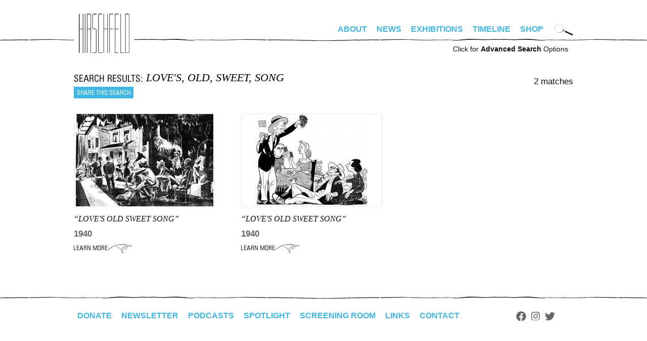

--- FILE ---
content_type: text/html; charset=utf-8
request_url: https://stage.alhirschfeldfoundation.org/search?keywords=LOVE%27S%20OLD%20SWEET%20SONG
body_size: 5721
content:
<!DOCTYPE html PUBLIC "-//W3C//DTD XHTML+RDFa 1.0//EN"
  "http://www.w3.org/MarkUp/DTD/xhtml-rdfa-1.dtd">
<!--[if IEMobile 7]><html class="iem7"  lang="en" dir="ltr"><![endif]-->
<!--[if lte IE 6]><html class="lt-ie9 lt-ie8 lt-ie7"  lang="en" dir="ltr"><![endif]-->
<!--[if (IE 7)&(!IEMobile)]><html class="lt-ie9 lt-ie8"  lang="en" dir="ltr"><![endif]-->
<!--[if IE 8]><html class="lt-ie9"  lang="en" dir="ltr"><![endif]-->
<!--[if (gte IE 9)|(gt IEMobile 7)]><!--><html  lang="en" dir="ltr" prefix="fb: http://www.facebook.com/2008/fbml content: http://purl.org/rss/1.0/modules/content/ dc: http://purl.org/dc/terms/ foaf: http://xmlns.com/foaf/0.1/ og: http://ogp.me/ns# rdfs: http://www.w3.org/2000/01/rdf-schema# sioc: http://rdfs.org/sioc/ns# sioct: http://rdfs.org/sioc/types# skos: http://www.w3.org/2004/02/skos/core# xsd: http://www.w3.org/2001/XMLSchema#"><!--<![endif]-->

<head profile="http://www.w3.org/1999/xhtml/vocab">
  <meta http-equiv="Content-Type" content="text/html; charset=UTF-8" />   
  <title>Search | alhirschfeldfoundation.org</title>
  <meta charset="utf-8" />
<meta name="Generator" content="Drupal 7 (http://drupal.org)" />
<link rel="shortcut icon" href="https://stage.alhirschfeldfoundation.org/sites/default/files/favicon-32x32_0.png" type="image/png" />
      <meta name="MobileOptimized" content="width">
    <meta name="HandheldFriendly" content="true">
    <meta name="viewport" content="width=device-width">
    <meta http-equiv="cleartype" content="on">
  <style>
@import url("https://stage.alhirschfeldfoundation.org/modules/system/system.base.css?schkhd");
</style>
<style>
@import url("https://stage.alhirschfeldfoundation.org/sites/all/modules/date/date_repeat_field/date_repeat_field.css?schkhd");
@import url("https://stage.alhirschfeldfoundation.org/modules/field/theme/field.css?schkhd");
@import url("https://stage.alhirschfeldfoundation.org/modules/node/node.css?schkhd");
@import url("https://stage.alhirschfeldfoundation.org/sites/all/modules/picture/picture_wysiwyg.css?schkhd");
@import url("https://stage.alhirschfeldfoundation.org/modules/user/user.css?schkhd");
@import url("https://stage.alhirschfeldfoundation.org/sites/all/modules/views/css/views.css?schkhd");
@import url("https://stage.alhirschfeldfoundation.org/sites/all/modules/ckeditor/css/ckeditor.css?schkhd");
</style>
<style>
@import url("https://stage.alhirschfeldfoundation.org/sites/all/modules/colorbox/styles/default/colorbox_style.css?schkhd");
@import url("https://stage.alhirschfeldfoundation.org/sites/all/modules/ctools/css/ctools.css?schkhd");
@import url("https://stage.alhirschfeldfoundation.org/sites/all/modules/panels/css/panels.css?schkhd");
</style>
<style>
@import url("https://stage.alhirschfeldfoundation.org/sites/all/themes/hirschfeld/css/tabs.css?schkhd");
@import url("https://stage.alhirschfeldfoundation.org/sites/all/themes/hirschfeld/css/hirschfeld.css?schkhd");
@import url("https://stage.alhirschfeldfoundation.org/sites/all/themes/hirschfeld/fonts/font-irisStd.css?schkhd");
@import url("https://stage.alhirschfeldfoundation.org/sites/all/themes/hirschfeld/fonts/font-Huxley-Vertical-Bold.css?schkhd");
</style>
<style media="screen and (min-width: 990px)">
@import url("https://stage.alhirschfeldfoundation.org/sites/all/themes/hirschfeld/css/desktop.css?schkhd");
</style>
<style media="screen and (max-width: 990px)">
@import url("https://stage.alhirschfeldfoundation.org/sites/all/themes/hirschfeld/css/mobile.css?schkhd");
@import url("https://stage.alhirschfeldfoundation.org/sites/all/themes/hirschfeld/css/hamburger.css?schkhd");
</style>
  <script src="https://stage.alhirschfeldfoundation.org/misc/jquery.js?v=1.4.4"></script>
<script src="https://stage.alhirschfeldfoundation.org/misc/jquery-extend-3.4.0.js?v=1.4.4"></script>
<script src="https://stage.alhirschfeldfoundation.org/misc/jquery-html-prefilter-3.5.0-backport.js?v=1.4.4"></script>
<script src="https://stage.alhirschfeldfoundation.org/misc/jquery.once.js?v=1.2"></script>
<script src="https://stage.alhirschfeldfoundation.org/misc/drupal.js?schkhd"></script>
<script src="https://stage.alhirschfeldfoundation.org/misc/form-single-submit.js?v=7.100"></script>
<script>document.createElement( "picture" );</script>
<script src="https://stage.alhirschfeldfoundation.org/sites/all/libraries/colorbox/jquery.colorbox-min.js?schkhd"></script>
<script src="https://stage.alhirschfeldfoundation.org/sites/all/modules/colorbox/js/colorbox.js?schkhd"></script>
<script src="https://stage.alhirschfeldfoundation.org/sites/all/modules/colorbox/styles/default/colorbox_style.js?schkhd"></script>
<script src="https://stage.alhirschfeldfoundation.org/sites/all/modules/custom/hirschfeld_search/hirschfeld_search.js?schkhd"></script>
<script src="https://stage.alhirschfeldfoundation.org/sites/all/modules/google_analytics/googleanalytics.js?schkhd"></script>
<script>(function(i,s,o,g,r,a,m){i["GoogleAnalyticsObject"]=r;i[r]=i[r]||function(){(i[r].q=i[r].q||[]).push(arguments)},i[r].l=1*new Date();a=s.createElement(o),m=s.getElementsByTagName(o)[0];a.async=1;a.src=g;m.parentNode.insertBefore(a,m)})(window,document,"script","https://www.google-analytics.com/analytics.js","ga");ga("create", "UA-4792541-16", {"cookieDomain":"auto"});ga("set", "anonymizeIp", true);ga("send", "pageview");</script>
<script src="https://stage.alhirschfeldfoundation.org/misc/autocomplete.js?v=7.100"></script>
<script src="https://stage.alhirschfeldfoundation.org/sites/all/themes/hirschfeld/js/simplescroll.js?schkhd"></script>
<script src="https://stage.alhirschfeldfoundation.org/sites/all/themes/hirschfeld/js/base.js?schkhd"></script>
<script src="https://stage.alhirschfeldfoundation.org/sites/all/themes/hirschfeld/js/jquery.scrollTo.js?schkhd"></script>
<script>jQuery.extend(Drupal.settings, {"basePath":"\/","pathPrefix":"","setHasJsCookie":0,"ajaxPageState":{"theme":"hirschfeld","theme_token":"t4tK6YahvqLAju1HmbeNxLmxYBWWM-txiHis30zIfR8","js":{"sites\/all\/modules\/picture\/picturefill2\/picturefill.min.js":1,"sites\/all\/modules\/picture\/picture.min.js":1,"sites\/all\/modules\/addthis\/addthis.js":1,"misc\/jquery.js":1,"misc\/jquery-extend-3.4.0.js":1,"misc\/jquery-html-prefilter-3.5.0-backport.js":1,"misc\/jquery.once.js":1,"misc\/drupal.js":1,"misc\/form-single-submit.js":1,"0":1,"sites\/all\/libraries\/colorbox\/jquery.colorbox-min.js":1,"sites\/all\/modules\/colorbox\/js\/colorbox.js":1,"sites\/all\/modules\/colorbox\/styles\/default\/colorbox_style.js":1,"sites\/all\/modules\/custom\/hirschfeld_search\/hirschfeld_search.js":1,"sites\/all\/modules\/google_analytics\/googleanalytics.js":1,"1":1,"misc\/autocomplete.js":1,"sites\/all\/themes\/hirschfeld\/js\/simplescroll.js":1,"sites\/all\/themes\/hirschfeld\/js\/base.js":1,"sites\/all\/themes\/hirschfeld\/js\/jquery.scrollTo.js":1},"css":{"modules\/system\/system.base.css":1,"modules\/system\/system.menus.css":1,"modules\/system\/system.messages.css":1,"modules\/system\/system.theme.css":1,"sites\/all\/modules\/date\/date_repeat_field\/date_repeat_field.css":1,"modules\/field\/theme\/field.css":1,"modules\/node\/node.css":1,"sites\/all\/modules\/picture\/picture_wysiwyg.css":1,"modules\/user\/user.css":1,"sites\/all\/modules\/views\/css\/views.css":1,"sites\/all\/modules\/ckeditor\/css\/ckeditor.css":1,"sites\/all\/modules\/colorbox\/styles\/default\/colorbox_style.css":1,"sites\/all\/modules\/ctools\/css\/ctools.css":1,"sites\/all\/modules\/panels\/css\/panels.css":1,"sites\/all\/themes\/hirschfeld\/system.menus.css":1,"sites\/all\/themes\/hirschfeld\/system.messages.css":1,"sites\/all\/themes\/hirschfeld\/system.theme.css":1,"sites\/all\/themes\/hirschfeld\/css\/tabs.css":1,"sites\/all\/themes\/hirschfeld\/css\/hirschfeld.css":1,"sites\/all\/themes\/hirschfeld\/fonts\/font-irisStd.css":1,"sites\/all\/themes\/hirschfeld\/fonts\/font-zurich.css":1,"sites\/all\/themes\/hirschfeld\/fonts\/font-Huxley-Vertical-Bold.css":1,"sites\/all\/themes\/hirschfeld\/css\/desktop.css":1,"sites\/all\/themes\/hirschfeld\/css\/mobile.css":1,"sites\/all\/themes\/hirschfeld\/css\/hamburger.css":1}},"colorbox":{"opacity":"0.85","current":"{current} of {total}","previous":"\u00ab Prev","next":"Next \u00bb","close":"Close","maxWidth":"98%","maxHeight":"98%","fixed":true,"mobiledetect":true,"mobiledevicewidth":"480px","file_public_path":"\/sites\/default\/files","specificPagesDefaultValue":"admin*\nimagebrowser*\nimg_assist*\nimce*\nnode\/add\/*\nnode\/*\/edit\nprint\/*\nprintpdf\/*\nsystem\/ajax\nsystem\/ajax\/*"},"googleanalytics":{"trackOutbound":1,"trackMailto":1,"trackDownload":1,"trackDownloadExtensions":"7z|aac|arc|arj|asf|asx|avi|bin|csv|doc(x|m)?|dot(x|m)?|exe|flv|gif|gz|gzip|hqx|jar|jpe?g|js|mp(2|3|4|e?g)|mov(ie)?|msi|msp|pdf|phps|png|ppt(x|m)?|pot(x|m)?|pps(x|m)?|ppam|sld(x|m)?|thmx|qtm?|ra(m|r)?|sea|sit|tar|tgz|torrent|txt|wav|wma|wmv|wpd|xls(x|m|b)?|xlt(x|m)|xlam|xml|z|zip","trackColorbox":1},"urlIsAjaxTrusted":{"\/search":true,"\/search\/advanced":true}});</script>

      <!--[if lt IE 9]>
    <script src="/sites/all/themes/zen/js/html5-respond.js"></script>
    <![endif]-->
  </head>
<body class="html not-front not-logged-in no-sidebars page-search section-search" >
      <p id="skip-link">
      <a href="#main-menu" class="element-invisible element-focusable">Jump to navigation</a>
    </p>
        <div id="page"><div id="page-inner">
    
    <a name="navigation-top" id="navigation-top"></a>

    <div id="header"><div id="header-inner" class="clearfix">
      
      
              <div id="navbar"><div id="navbar-inner" class="clearfix region region-navbar">

          <a name="navigation" id="navigation"></a>

	  	  <nav id="hamburger" class="is-mobile">
	    <div class="inside">
	      <div id="menuToggle"> 
		<input type="checkbox" /> 
		<span></span> 
		<span></span> 
		<span></span>
		<ul class="hmenu menu"><li class="menu__item is-leaf leaf" id="menu-home"><a href="/" class="menu__link">Home</a></li>
<li class="menu__item is-expanded first expanded"><a href="/bio" class="menu__link">About</a><ul class="menu"><li class="menu__item is-leaf first leaf" id="menu-bio"><a href="/bio" class="menu__link">Bio</a></li>
<li class="menu__item is-leaf leaf" id="menu-foundation"><a href="/foundation" class="menu__link">Foundation</a></li>
<li class="menu__item is-leaf last leaf"><a href="/digital-exhibitions/national-insanity" class="menu__link">Nina</a></li>
</ul></li>
<li class="menu__item is-leaf leaf" id="menu-news"><a href="/news" class="menu__link">News</a></li>
<li class="menu__item is-leaf leaf" id="menu-exhibitions"><a href="/exhibitions" class="menu__link">Exhibitions</a></li>
<li class="menu__item is-leaf leaf" id="menu-timeline"><a href="/timeline" class="menu__link">Timeline</a></li>
<li class="menu__item is-leaf last leaf" id="menu-store"><a href="https://alhirschfeldfoundationshop.org/" target="_blank" class="menu__link">Shop</a></li>
<li class="menu__item is-leaf leaf" id="menu-search"><a href="/search/advanced" class="menu__link">Advanced Search</a></li>
</ul>	      </div>
	    </div>
	  </nav>
	  <nav class="is-mobile shop"><a target="hirschfeld_shop" href="https://alhirschfeldfoundationshop.org/"><svg xmlns="http://www.w3.org/2000/svg" width="24" height="24" viewBox="0 0 19.083 15.993"><path d="M7.203 13.24a1.377 1.377 0 100 2.753 1.377 1.377 0 000-2.754zM15.943 13.24a1.377 1.377 0 100 2.753 1.377 1.377 0 000-2.754zM6.337 9.936h11.058l1.688-6.89H4.592L3.82 0H0v1.88h2.357l2.738 10.809h13.132v-1.88H6.557z"></path></svg></a></nav>
	  
	  <div id="login_logout">
	    	      		<div id="site-name"><strong>
		  <a href="/" title="Home" rel="home">
		  alhirschfeldfoundation.org		  </a>
		</strong></div>
	      	    	    	      	    	  </div>

	  <div class="is-desktop">
	    <div class="desktop_nav_opts clearfix">
	      	      <nav id="primary" class="clearfix">
		  <div class="region region-navigation">
    <div id="block-menu-block-1" class="block block-menu-block first last odd" role="navigation">

      
  <div class="menu-block-wrapper menu-block-1 menu-name-main-menu parent-mlid-0 menu-level-1">
  <ul class="menu"><li class="menu__item is-expanded first expanded menu-mlid-1652"><a href="/bio" class="menu__link">About</a><ul class="menu"><li class="menu__item is-leaf first leaf menu-mlid-461" id="menu-bio"><a href="/bio" class="menu__link">Bio</a></li>
<li class="menu__item is-leaf leaf menu-mlid-463" id="menu-foundation"><a href="/foundation" class="menu__link">Foundation</a></li>
<li class="menu__item is-leaf last leaf menu-mlid-1653"><a href="/digital-exhibitions/national-insanity" class="menu__link">Nina</a></li>
</ul></li>
<li class="menu__item is-leaf leaf menu-mlid-454" id="menu-news"><a href="/news" class="menu__link">News</a></li>
<li class="menu__item is-leaf leaf menu-mlid-536" id="menu-exhibitions"><a href="/exhibitions" class="menu__link">Exhibitions</a></li>
<li class="menu__item is-leaf leaf menu-mlid-462" id="menu-timeline"><a href="/timeline" class="menu__link">Timeline</a></li>
<li class="menu__item is-leaf last leaf menu-mlid-1292" id="menu-store"><a href="https://alhirschfeldfoundationshop.org/" target="_blank" class="menu__link">Shop</a></li>
</ul></div>

</div>
  </div>
	      </nav> <!-- /#primary -->
	      	      	      <div id="search-box">
		<form action="/search" method="GET" id="hirschfeld-search-searchform" accept-charset="UTF-8"><div><input type="hidden" name="form_build_id" value="form-7p0nCJStvmmAX_WABo58K4RzLtVirgPVrhKuDgDG0PM" />
<input type="hidden" name="form_id" value="hirschfeld_search_searchform" />
<img class="mag_search" align="absbottom" src="https://stage.alhirschfeldfoundation.org/sites/all/themes/hirschfeld/images/search-icon.png" width="37" height="25" title="Click to search artwork" /><div class="form-item form-type-textfield form-item-keywords">
 <input title="Enter keywords to search for, separated by commas." onfocus="clearDefaultFormText(this,&quot;Artwork Search&quot;);" type="text" id="edit-keywords--2" name="keywords" value="Artwork Search" size="18" maxlength="128" class="form-text" />
</div>
<input height="30" onmouseover="this.src=&#039;/sites/all/themes/hirschfeld/images/submit-over.png&#039;" onmouseout="this.src=&#039;/sites/all/themes/hirschfeld/images/submit.png&#039;" align="absbottom" type="image" id="edit-submit--2" name="submit" src="https://stage.alhirschfeldfoundation.org/sites/all/themes/hirschfeld/images/submit.png" class="form-submit" /></div></form>	      </div> <!-- /#search-box -->
	      	    </div>
	  </div>

        </div></div> <!-- /#navbar-inner, /#navbar -->
      
      	<div class="is-desktop">
	  <div id="advanced_search"><a href="/search/advanced">Click for <b>Advanced Search</b> Options</a></div>
	</div>
      
      
    </div></div> <!-- /#header-inner, /#header -->

    <div id="main"><div id="main-inner" class="clearfix">

      <div id="content"><div id="content-inner">
                  <div id="content-top" class="region region-content_top">
	      <div class="region region-content-top">
    <div id="block-hirschfeld-search-cat" class="block block-hirschfeld-search first last odd">

      
  <form action="/search/advanced" method="GET" id="hirschfeld-search-cat-searchform" accept-charset="UTF-8"><div><input type="hidden" name="publisher" value="" />
<input type="hidden" name="date_range_start" value="" />
<input type="hidden" name="date_range_end" value="" />
<div class="form-item form-type-textfield form-item-type">
 <input placeholder="Search Hirschfeld artwork" type="text" id="edit-type" name="type" value="" size="15" maxlength="128" class="form-text form-autocomplete" /><input type="hidden" id="edit-type-autocomplete" value="https://stage.alhirschfeldfoundation.org/index.php?q=search/autocomplete/5" disabled="disabled" class="autocomplete" />
</div>
<input type="hidden" name="keywords" value="" />
<input height="30" onmouseover="this.src=&#039;/sites/all/themes/hirschfeld/images/submit-over.png&#039;" onmouseout="this.src=&#039;/sites/all/themes/hirschfeld/images/submit.png&#039;" align="absbottom" type="image" id="edit-submit" name="submit" src="https://stage.alhirschfeldfoundation.org/sites/all/themes/hirschfeld/images/submit.png" alt="Submit" title="Submit" class="form-submit" /></div><input type="hidden" name="form_build_id" value="form-AyOswHwseTbzsqkj_YAT2jH5tkXibAGxxa386fvZEcI" />
<input type="hidden" name="form_id" value="hirschfeld_search_cat_searchform" />
</div></form>
</div>
  </div>
          </div> <!-- /#content-top -->
        
                  <div id="content-header">
            	                                      </div> <!-- /#content-header -->
        
        <div id="content-area"><div class="content-area-inner">
          


<div class="search_results">
  <div class="search_header">
    <div class="left">
      <h1>
	<span class='text'>Search Results</span>
	<span class='search_description'>LOVE'S, OLD, SWEET, SONG</span>
	<div class="clear"></div>
      </h1>
            <div class='search_share'>
	<!-- AddThis Button BEGIN -->
	<script type="text/javascript">var addthis_config = {"data_track_clickback":true};</script>
	<script type="text/javascript" src="http://s7.addthis.com/js/250/addthis_widget.js#pubid=hirschfeld"></script>
	<a href="http://www.addthis.com/bookmark.php" 
	      class="addthis_button"
	      addthis:url="https://stage.alhirschfeldfoundation.org/search?keywords=LOVE%27S%20OLD%20SWEET%20SONG&op="
	      addthis:title="Hirschfeld Search"
	      addthis:description="Hirschfeld Search on LOVE\'S, OLD, SWEET, SONG"
	      onmouseover="return addthis_open(this, '', 'https://stage.alhirschfeldfoundation.org/search?keywords=LOVE%27S%20OLD%20SWEET%20SONG&op=', '')"
	      onmouseout="addthis_close()"
	      onclick="return addthis_sendto()">Share this search</a>
	<!-- AddThis Button END -->
      </div>
          </div>
    <div class="right">
            <span class='count'>2 matches</span>
          </div>
    <div class="clear"></div>
  </div>
        <div class="search_result view-piece">
        <div class="tooltip_content" id="result_info_7572" style="display: none"><div class="inner">
    <div class="title">Description</div>
    love's old sweet song rehearsal with william saroyan, eddie dowling, nyt 4/21/40  </div></div>
  <div class="result_image"><a class="tooltip" href="/piece/loves-old-sweet-song#result_info_7572"><img typeof="foaf:Image" src="https://stage.alhirschfeldfoundation.org/sites/default/files/styles/search_results/public/import/piece/2015/400421%20Love%27s%20Old%20Sweet%20Song%20a..jpg?itok=Gk03407_" width="272" height="183" alt="" title="LOVE&#039;S OLD SWEET SONG" /></a></div>
  <div class="result_info">
    <div class="title"><a href="/piece/loves-old-sweet-song">&#8220;LOVE'S OLD SWEET SONG&#8221;</a></div>
    <div class="date">1940</div>
    <div class="learn_more"><a href="/piece/loves-old-sweet-song">Learn More</a></div>
  </div><!-- /result_info -->
    </div><!-- /search_result -->
        <div class="search_result view-piece">
        <div class="tooltip_content" id="result_info_7573" style="display: none"><div class="inner">
    <div class="title">Description</div>
    love's old sweet song- walter huston, allan reed, jessie royce landis, arthur hunnicutt, doro merande. ht, 4/28/40  </div></div>
  <div class="result_image"><a class="tooltip" href="/piece/loves-old-sweet-song-0#result_info_7573"><img typeof="foaf:Image" src="https://stage.alhirschfeldfoundation.org/sites/default/files/styles/search_results/public/images/piece/lr/400428_loves_old_sweet_song_b..jpg?itok=QL1ZzJHi" width="225" height="183" alt="" title="LOVE&#039;S OLD SWEET SONG" /></a></div>
  <div class="result_info">
    <div class="title"><a href="/piece/loves-old-sweet-song-0">&#8220;LOVE'S OLD SWEET SONG&#8221;</a></div>
    <div class="date">1940</div>
    <div class="learn_more"><a href="/piece/loves-old-sweet-song-0">Learn More</a></div>
  </div><!-- /result_info -->
    </div><!-- /search_result -->
    </div><!-- /search_results -->
	  	  <div class="clear"></div>
        </div></div><!-- /content-area-inner, /content-area -->

	
	<div class="clear"></div>

        
        
      </div></div> <!-- /#content-inner, /#content -->

    </div></div> <!-- /#main-inner, /#main -->

      <footer id="footer" class="region region-footer"><div id="footer-inner" class="region region-footer">
    <div id="block-menu-block-2" class="block block-menu-block first odd" role="navigation">

      
  <div class="menu-block-wrapper menu-block-2 menu-name-menu-footer-menu parent-mlid-0 menu-level-1">
  <ul class="menu"><li class="menu__item is-leaf first leaf menu-mlid-1655"><a href="https://www.alhirschfeldfoundationshop.org/stage/product/donate/" class="menu__link">Donate</a></li>
<li class="menu__item is-leaf leaf menu-mlid-1656"><a href="/contact/#newsletter" class="menu__link">Newsletter</a></li>
<li class="menu__item is-leaf leaf menu-mlid-1657"><a href="https://www.alhirschfeldfoundation.org/podcasts/" class="menu__link">Podcasts</a></li>
<li class="menu__item is-leaf leaf menu-mlid-951" id="menu-spotlight"><a href="/spotlight" class="menu__link">Spotlight</a></li>
<li class="menu__item is-leaf leaf menu-mlid-464" id="menu-screening_room"><a href="/screeningroom" class="menu__link">Screening Room</a></li>
<li class="menu__item is-leaf leaf menu-mlid-519" id="menu-links"><a href="/links" class="menu__link">Links</a></li>
<li class="menu__item is-leaf last leaf menu-mlid-488" id="menu-contact"><a href="/contact" class="menu__link">Contact</a></li>
</ul></div>

</div>
<div id="block-block-1" class="block block-block last even">

      
    <div class="footer_right">
    <div class="social">
        <a class="facebook"  href="https://facebook.com/alhirschfeld" target="_blank">Facebook</a>
        <a class="instagram" href="https://instagram.com/alhirschfeld" target="_blank">Instagram</a>
        <a class="twitter" href="http://twitter.com/alhirschfeld" target="_blank">Twitter</a>
    </div>
    <div class="share"></div>
  </div>
</div>
  </div></footer>

  </div></div> <!-- /#page-inner, /#page -->

    <script src="https://stage.alhirschfeldfoundation.org/sites/all/modules/picture/picturefill2/picturefill.min.js?v=2.3.1"></script>
<script src="https://stage.alhirschfeldfoundation.org/sites/all/modules/picture/picture.min.js?v=7.100"></script>
<script src="https://stage.alhirschfeldfoundation.org/sites/all/modules/addthis/addthis.js?schkhd"></script>
</body>
</html>
